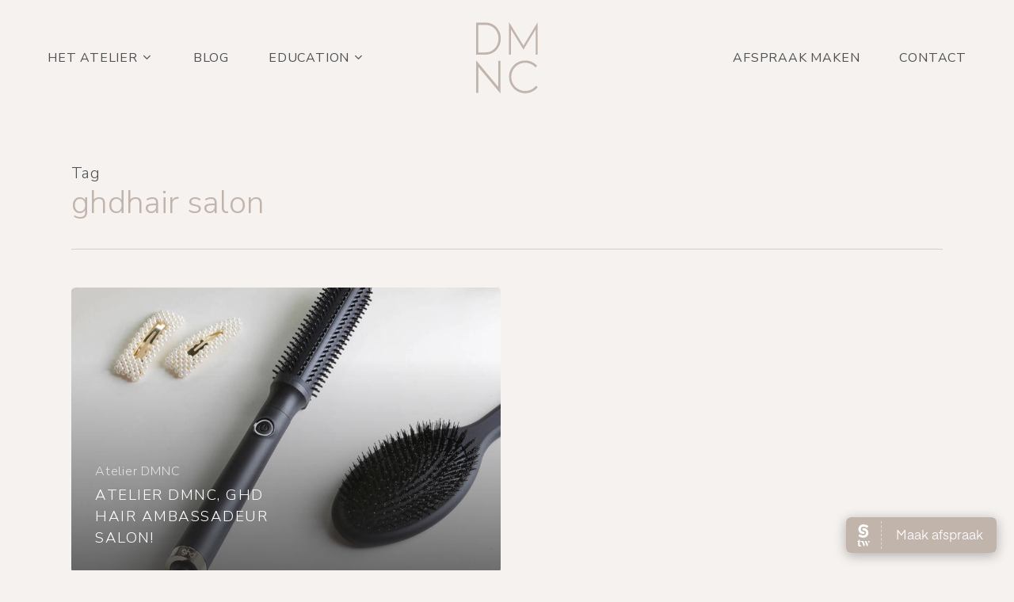

--- FILE ---
content_type: image/svg+xml
request_url: https://atelierdmnc.nl/wp-content/uploads/2020/02/DMNC2.svg
body_size: 522
content:
<?xml version="1.0" encoding="UTF-8"?> <!-- Generator: Adobe Illustrator 24.0.1, SVG Export Plug-In . SVG Version: 6.00 Build 0) --> <svg xmlns="http://www.w3.org/2000/svg" xmlns:xlink="http://www.w3.org/1999/xlink" id="Laag_1" x="0px" y="0px" viewBox="0 0 240.9 277.3" style="enable-background:new 0 0 240.9 277.3;" xml:space="preserve"> <style type="text/css"> .st0{fill:#C1B4AB;} </style> <title>DMNC</title> <g id="Laag_2_1_"> <g id="Laag_1-2"> <path class="st0" d="M35.9,126.2H0V1.5h35.9c8.4-0.1,16.8,1.6,24.6,4.9c7.4,3.2,14.1,7.9,19.6,13.9c5.2,5.8,9.3,12.5,12.1,19.8 c2.8,7.5,4.3,15.5,4.2,23.6c0,8.1-1.4,16.1-4.2,23.6c-2.8,7.3-6.9,14.1-12.1,19.9c-5.4,6.1-12.1,10.9-19.6,14.1 C52.7,124.6,44.3,126.3,35.9,126.2z M8.6,117.6h27.2c15.5,0,28.1-5.4,37.8-16.3c4.5-4.9,8-10.7,10.3-17c2.4-6.6,3.6-13.6,3.6-20.6 c0-7-1.2-13.9-3.6-20.4c-2.3-6.3-5.7-12.1-10.3-17c-9.8-10.6-22.4-15.9-37.8-15.9H8.6V117.6z"></path> <path class="st0" d="M233.1,126.2V27.6L185,106.5l-48.8-79v98.8h-7.5V0L185,91.3L240.6,0v126.2H233.1z"></path> <path class="st0" d="M8.8,173.9v101.3H0.2V148.9l86.3,103.2V150.5h8.6v126.8L8.8,173.9z"></path> <path class="st0" d="M191.8,276.5c-11.1,0.1-22.1-2.9-31.6-8.6c-19.6-11.5-31.5-32.6-31.5-55.2c-0.1-11.2,2.8-22.2,8.4-31.8 c5.5-9.6,13.4-17.6,23-23.2c17.4-10.3,38.7-11.4,57.1-3.2c8.1,3.6,15.4,8.9,21.4,15.4l-6.7,6c-5-5.7-11.2-10.3-18.1-13.4 c-15.8-7.2-34.2-6.2-49.2,2.6c-8.2,4.8-15.1,11.7-19.9,20c-9.9,17.1-9.9,38.2,0,55.2c4.8,8.3,11.6,15.2,19.9,20 c15.5,9.1,34.4,9.8,50.6,2c7.3-3.6,13.8-8.7,18.9-15l6.9,5.4c-5.9,7.4-13.3,13.4-21.9,17.5C210.6,274.4,201.3,276.5,191.8,276.5z"></path> </g> </g> </svg> 